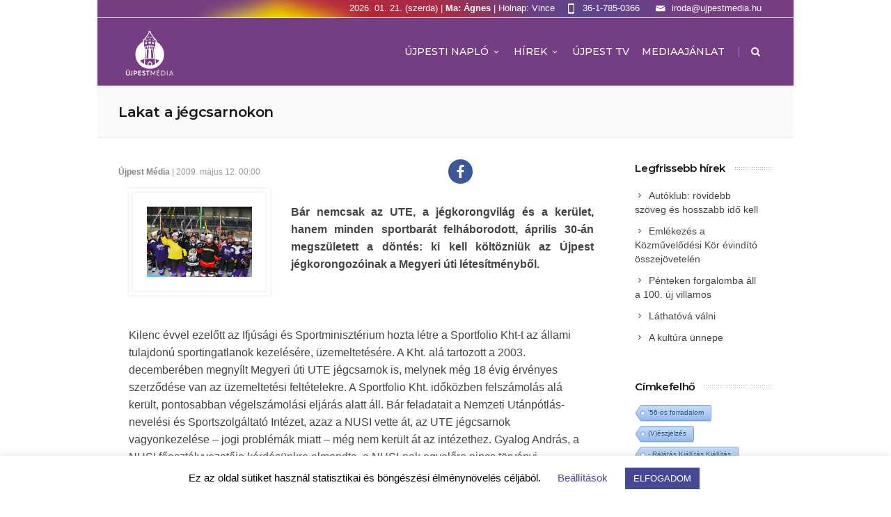

--- FILE ---
content_type: text/html; charset=UTF-8
request_url: https://ujpestmedia.hu/lakat-a-jegcsarnokon/
body_size: 19660
content:
<!DOCTYPE html>
<!--[if IE 7]>
<html class="ie ie7" lang="hu">
<![endif]-->
<!--[if IE 8]>
<html class="ie ie8" lang="hu">
<![endif]-->
<!--[if !(IE 7) | !(IE 8)  ]><!-->
<html lang="hu">
<!--<![endif]-->
<head>
	<!-- Global site tag (gtag.js) - Google Analytics -->
<script async src="https://www.googletagmanager.com/gtag/js?id=UA-55437532-51"></script>
<script>
  window.dataLayer = window.dataLayer || [];
  function gtag(){dataLayer.push(arguments);}
  gtag('js', new Date());

  gtag('config', 'UA-55437532-51');
</script>


	<!-- Basic Page Needs
  ================================================== -->
	<meta charset="UTF-8">

	<!-- Mobile Specific Metas
	================================================== -->
			<meta name="viewport" content="width=device-width, initial-scale=1, maximum-scale=1">
		
	
			<link rel="icon" type="image/x-icon" href="https://ujpestmedia.hu/wp-content/uploads/2019/12/ujpestmedia_logo-16.png">	
		

	<title>Lakat a jégcsarnokon &#8211; Újpest Media</title>

			<style>
			.fuse_social_icons_links {
			    display: block;
			}
			.facebook-awesome-social::before {
			    content: "\f09a" !important;
			}
			
			.awesome-social-img img {
			    position: absolute;
			    top: 50%;
			    left: 50%;
			    transform: translate(-50%,-50%);
			}

			.awesome-social-img {
			    position: relative;
			}			
			.icon_wrapper .awesome-social {
			    font-family: 'FontAwesome' !important;
			}
			#icon_wrapper .fuse_social_icons_links .awesome-social {
			    font-family: "FontAwesome" !important;
			    ext-rendering: auto !important;
			    -webkit-font-smoothing: antialiased !important;
			    -moz-osx-font-smoothing: grayscale !important;
			}
									
			
			#icon_wrapper{
				position: fixed;
				top: 50%;
				left: 0px;
				z-index: 99999;
			}
			
			.awesome-social

			{

            margin-top:2px;

			color: #fff !important;

			text-align: center !important;

			display: block;

			
			line-height: 51px !important;

			width: 48px !important;

			height: 48px !important;

			font-size: 28px !important;

			


			}

			
			.fuse_social_icons_links

			{

			outline:0 !important;



			}

			.fuse_social_icons_links:hover{

			text-decoration:none !important;

			}

			
			.fb-awesome-social

			{

			background: #3b5998;
			border-color: #3b5998;
			
			}
			.facebook-awesome-social

			{

			background: #3b5998;
			border-color: #3b5998;
						}


			.tw-awesome-social

			{

			background:#00aced;
			border-color: #00aced;
			
			}
			.twitter-awesome-social

			{

			background:#00aced;
			border-color: #00aced;
			
			}
			.rss-awesome-social

			{

			background:#FA9B39;
			border-color: #FA9B39;
			
			}

			.linkedin-awesome-social

			{

			background:#007bb6;
			border-color: #007bb6;
						}

			.youtube-awesome-social

			{

			background:#bb0000;
			border-color: #bb0000;
						}

			.flickr-awesome-social

			{

			background: #ff0084;
			border-color: #ff0084;
						}

			.pinterest-awesome-social

			{

			background:#cb2027;
			border-color: #cb2027;
						}

			.stumbleupon-awesome-social

			{

			background:#f74425 ;
			border-color: #f74425;
						}

			.google-plus-awesome-social

			{

			background:#f74425 ;
			border-color: #f74425;
						}

			.instagram-awesome-social

			{

			    background: -moz-linear-gradient(45deg, #f09433 0%, #e6683c 25%, #dc2743 50%, #cc2366 75%, #bc1888 100%);
			    background: -webkit-linear-gradient(45deg, #f09433 0%,#e6683c 25%,#dc2743 50%,#cc2366 75%,#bc1888 100%);
			    background: linear-gradient(45deg, #f09433 0%,#e6683c 25%,#dc2743 50%,#cc2366 75%,#bc1888 100%);
			    filter: progid:DXImageTransform.Microsoft.gradient( startColorstr='#f09433', endColorstr='#bc1888',GradientType=1 );
			    border-color: #f09433;
					    

			}

			.tumblr-awesome-social

			{

			background: #32506d ;
			border-color: #32506d;
						}

			.vine-awesome-social

			{

			background: #00bf8f ;
			border-color: #00bf8f;
						}

            .vk-awesome-social {



            background: #45668e ;
            border-color: #45668e;
            
            }

            .soundcloud-awesome-social

                {

            background: #ff3300 ;
            border-color: #ff3300;
            
                }

                .reddit-awesome-social{



            background: #ff4500 ;
            border-color: #ff4500;

                            }

                .stack-awesome-social{



            background: #fe7a15 ;
            border-color: #fe7a15;
            
                }

                .behance-awesome-social{

            background: #1769ff ;
            border-color: #1769ff;
            
                }

                .github-awesome-social{

            background: #999999 ;
            border-color: #999999;
            


                }

                .envelope-awesome-social{

                  background: #ccc ;
 				  border-color: #ccc;                 
 				                  }

/*  Mobile */






/* Custom Background */


             




			</style>

<style type="text/css">			.heateorSssInstagramBackground{background:radial-gradient(circle at 30% 107%,#fdf497 0,#fdf497 5%,#fd5949 45%,#d6249f 60%,#285aeb 90%)}
											.heateor_sss_horizontal_sharing .heateorSssSharing,.heateor_sss_standard_follow_icons_container .heateorSssSharing{
							color: #fff;
						border-width: 0px;
			border-style: solid;
			border-color: transparent;
		}
				.heateor_sss_horizontal_sharing .heateorSssTCBackground{
			color:#666;
		}
				.heateor_sss_horizontal_sharing .heateorSssSharing:hover,.heateor_sss_standard_follow_icons_container .heateorSssSharing:hover{
						border-color: transparent;
		}
		.heateor_sss_vertical_sharing .heateorSssSharing,.heateor_sss_floating_follow_icons_container .heateorSssSharing{
							color: #fff;
						border-width: 0px;
			border-style: solid;
			border-color: transparent;
		}
				.heateor_sss_vertical_sharing .heateorSssTCBackground{
			color:#666;
		}
				.heateor_sss_vertical_sharing .heateorSssSharing:hover,.heateor_sss_floating_follow_icons_container .heateorSssSharing:hover{
						border-color: transparent;
		}
		
						div.heateor_sss_horizontal_sharing .heateor_sss_square_count{display: block}
				@media screen and (max-width:783px) {.heateor_sss_vertical_sharing{display:none!important}}@media screen and (max-width:783px) {.heateor_sss_floating_follow_icons_container{display:none!important}}</style><meta name='robots' content='max-image-preview:large' />
<link rel='dns-prefetch' href='//fonts.googleapis.com' />
<link rel='dns-prefetch' href='//use.fontawesome.com' />
<link rel="alternate" type="application/rss+xml" title="Újpest Media &raquo; hírcsatorna" href="https://ujpestmedia.hu/feed/" />
<script type="text/javascript">
window._wpemojiSettings = {"baseUrl":"https:\/\/s.w.org\/images\/core\/emoji\/14.0.0\/72x72\/","ext":".png","svgUrl":"https:\/\/s.w.org\/images\/core\/emoji\/14.0.0\/svg\/","svgExt":".svg","source":{"concatemoji":"https:\/\/ujpestmedia.hu\/wp-includes\/js\/wp-emoji-release.min.js?ver=6.3.7"}};
/*! This file is auto-generated */
!function(i,n){var o,s,e;function c(e){try{var t={supportTests:e,timestamp:(new Date).valueOf()};sessionStorage.setItem(o,JSON.stringify(t))}catch(e){}}function p(e,t,n){e.clearRect(0,0,e.canvas.width,e.canvas.height),e.fillText(t,0,0);var t=new Uint32Array(e.getImageData(0,0,e.canvas.width,e.canvas.height).data),r=(e.clearRect(0,0,e.canvas.width,e.canvas.height),e.fillText(n,0,0),new Uint32Array(e.getImageData(0,0,e.canvas.width,e.canvas.height).data));return t.every(function(e,t){return e===r[t]})}function u(e,t,n){switch(t){case"flag":return n(e,"\ud83c\udff3\ufe0f\u200d\u26a7\ufe0f","\ud83c\udff3\ufe0f\u200b\u26a7\ufe0f")?!1:!n(e,"\ud83c\uddfa\ud83c\uddf3","\ud83c\uddfa\u200b\ud83c\uddf3")&&!n(e,"\ud83c\udff4\udb40\udc67\udb40\udc62\udb40\udc65\udb40\udc6e\udb40\udc67\udb40\udc7f","\ud83c\udff4\u200b\udb40\udc67\u200b\udb40\udc62\u200b\udb40\udc65\u200b\udb40\udc6e\u200b\udb40\udc67\u200b\udb40\udc7f");case"emoji":return!n(e,"\ud83e\udef1\ud83c\udffb\u200d\ud83e\udef2\ud83c\udfff","\ud83e\udef1\ud83c\udffb\u200b\ud83e\udef2\ud83c\udfff")}return!1}function f(e,t,n){var r="undefined"!=typeof WorkerGlobalScope&&self instanceof WorkerGlobalScope?new OffscreenCanvas(300,150):i.createElement("canvas"),a=r.getContext("2d",{willReadFrequently:!0}),o=(a.textBaseline="top",a.font="600 32px Arial",{});return e.forEach(function(e){o[e]=t(a,e,n)}),o}function t(e){var t=i.createElement("script");t.src=e,t.defer=!0,i.head.appendChild(t)}"undefined"!=typeof Promise&&(o="wpEmojiSettingsSupports",s=["flag","emoji"],n.supports={everything:!0,everythingExceptFlag:!0},e=new Promise(function(e){i.addEventListener("DOMContentLoaded",e,{once:!0})}),new Promise(function(t){var n=function(){try{var e=JSON.parse(sessionStorage.getItem(o));if("object"==typeof e&&"number"==typeof e.timestamp&&(new Date).valueOf()<e.timestamp+604800&&"object"==typeof e.supportTests)return e.supportTests}catch(e){}return null}();if(!n){if("undefined"!=typeof Worker&&"undefined"!=typeof OffscreenCanvas&&"undefined"!=typeof URL&&URL.createObjectURL&&"undefined"!=typeof Blob)try{var e="postMessage("+f.toString()+"("+[JSON.stringify(s),u.toString(),p.toString()].join(",")+"));",r=new Blob([e],{type:"text/javascript"}),a=new Worker(URL.createObjectURL(r),{name:"wpTestEmojiSupports"});return void(a.onmessage=function(e){c(n=e.data),a.terminate(),t(n)})}catch(e){}c(n=f(s,u,p))}t(n)}).then(function(e){for(var t in e)n.supports[t]=e[t],n.supports.everything=n.supports.everything&&n.supports[t],"flag"!==t&&(n.supports.everythingExceptFlag=n.supports.everythingExceptFlag&&n.supports[t]);n.supports.everythingExceptFlag=n.supports.everythingExceptFlag&&!n.supports.flag,n.DOMReady=!1,n.readyCallback=function(){n.DOMReady=!0}}).then(function(){return e}).then(function(){var e;n.supports.everything||(n.readyCallback(),(e=n.source||{}).concatemoji?t(e.concatemoji):e.wpemoji&&e.twemoji&&(t(e.twemoji),t(e.wpemoji)))}))}((window,document),window._wpemojiSettings);
</script>
<style type="text/css">
img.wp-smiley,
img.emoji {
	display: inline !important;
	border: none !important;
	box-shadow: none !important;
	height: 1em !important;
	width: 1em !important;
	margin: 0 0.07em !important;
	vertical-align: -0.1em !important;
	background: none !important;
	padding: 0 !important;
}
</style>
	<link rel='stylesheet' id='wp-block-library-css' href='https://ujpestmedia.hu/wp-includes/css/dist/block-library/style.min.css?ver=6.3.7' type='text/css' media='all' />
<style id='classic-theme-styles-inline-css' type='text/css'>
/*! This file is auto-generated */
.wp-block-button__link{color:#fff;background-color:#32373c;border-radius:9999px;box-shadow:none;text-decoration:none;padding:calc(.667em + 2px) calc(1.333em + 2px);font-size:1.125em}.wp-block-file__button{background:#32373c;color:#fff;text-decoration:none}
</style>
<style id='global-styles-inline-css' type='text/css'>
body{--wp--preset--color--black: #000000;--wp--preset--color--cyan-bluish-gray: #abb8c3;--wp--preset--color--white: #ffffff;--wp--preset--color--pale-pink: #f78da7;--wp--preset--color--vivid-red: #cf2e2e;--wp--preset--color--luminous-vivid-orange: #ff6900;--wp--preset--color--luminous-vivid-amber: #fcb900;--wp--preset--color--light-green-cyan: #7bdcb5;--wp--preset--color--vivid-green-cyan: #00d084;--wp--preset--color--pale-cyan-blue: #8ed1fc;--wp--preset--color--vivid-cyan-blue: #0693e3;--wp--preset--color--vivid-purple: #9b51e0;--wp--preset--gradient--vivid-cyan-blue-to-vivid-purple: linear-gradient(135deg,rgba(6,147,227,1) 0%,rgb(155,81,224) 100%);--wp--preset--gradient--light-green-cyan-to-vivid-green-cyan: linear-gradient(135deg,rgb(122,220,180) 0%,rgb(0,208,130) 100%);--wp--preset--gradient--luminous-vivid-amber-to-luminous-vivid-orange: linear-gradient(135deg,rgba(252,185,0,1) 0%,rgba(255,105,0,1) 100%);--wp--preset--gradient--luminous-vivid-orange-to-vivid-red: linear-gradient(135deg,rgba(255,105,0,1) 0%,rgb(207,46,46) 100%);--wp--preset--gradient--very-light-gray-to-cyan-bluish-gray: linear-gradient(135deg,rgb(238,238,238) 0%,rgb(169,184,195) 100%);--wp--preset--gradient--cool-to-warm-spectrum: linear-gradient(135deg,rgb(74,234,220) 0%,rgb(151,120,209) 20%,rgb(207,42,186) 40%,rgb(238,44,130) 60%,rgb(251,105,98) 80%,rgb(254,248,76) 100%);--wp--preset--gradient--blush-light-purple: linear-gradient(135deg,rgb(255,206,236) 0%,rgb(152,150,240) 100%);--wp--preset--gradient--blush-bordeaux: linear-gradient(135deg,rgb(254,205,165) 0%,rgb(254,45,45) 50%,rgb(107,0,62) 100%);--wp--preset--gradient--luminous-dusk: linear-gradient(135deg,rgb(255,203,112) 0%,rgb(199,81,192) 50%,rgb(65,88,208) 100%);--wp--preset--gradient--pale-ocean: linear-gradient(135deg,rgb(255,245,203) 0%,rgb(182,227,212) 50%,rgb(51,167,181) 100%);--wp--preset--gradient--electric-grass: linear-gradient(135deg,rgb(202,248,128) 0%,rgb(113,206,126) 100%);--wp--preset--gradient--midnight: linear-gradient(135deg,rgb(2,3,129) 0%,rgb(40,116,252) 100%);--wp--preset--font-size--small: 13px;--wp--preset--font-size--medium: 20px;--wp--preset--font-size--large: 36px;--wp--preset--font-size--x-large: 42px;--wp--preset--spacing--20: 0.44rem;--wp--preset--spacing--30: 0.67rem;--wp--preset--spacing--40: 1rem;--wp--preset--spacing--50: 1.5rem;--wp--preset--spacing--60: 2.25rem;--wp--preset--spacing--70: 3.38rem;--wp--preset--spacing--80: 5.06rem;--wp--preset--shadow--natural: 6px 6px 9px rgba(0, 0, 0, 0.2);--wp--preset--shadow--deep: 12px 12px 50px rgba(0, 0, 0, 0.4);--wp--preset--shadow--sharp: 6px 6px 0px rgba(0, 0, 0, 0.2);--wp--preset--shadow--outlined: 6px 6px 0px -3px rgba(255, 255, 255, 1), 6px 6px rgba(0, 0, 0, 1);--wp--preset--shadow--crisp: 6px 6px 0px rgba(0, 0, 0, 1);}:where(.is-layout-flex){gap: 0.5em;}:where(.is-layout-grid){gap: 0.5em;}body .is-layout-flow > .alignleft{float: left;margin-inline-start: 0;margin-inline-end: 2em;}body .is-layout-flow > .alignright{float: right;margin-inline-start: 2em;margin-inline-end: 0;}body .is-layout-flow > .aligncenter{margin-left: auto !important;margin-right: auto !important;}body .is-layout-constrained > .alignleft{float: left;margin-inline-start: 0;margin-inline-end: 2em;}body .is-layout-constrained > .alignright{float: right;margin-inline-start: 2em;margin-inline-end: 0;}body .is-layout-constrained > .aligncenter{margin-left: auto !important;margin-right: auto !important;}body .is-layout-constrained > :where(:not(.alignleft):not(.alignright):not(.alignfull)){max-width: var(--wp--style--global--content-size);margin-left: auto !important;margin-right: auto !important;}body .is-layout-constrained > .alignwide{max-width: var(--wp--style--global--wide-size);}body .is-layout-flex{display: flex;}body .is-layout-flex{flex-wrap: wrap;align-items: center;}body .is-layout-flex > *{margin: 0;}body .is-layout-grid{display: grid;}body .is-layout-grid > *{margin: 0;}:where(.wp-block-columns.is-layout-flex){gap: 2em;}:where(.wp-block-columns.is-layout-grid){gap: 2em;}:where(.wp-block-post-template.is-layout-flex){gap: 1.25em;}:where(.wp-block-post-template.is-layout-grid){gap: 1.25em;}.has-black-color{color: var(--wp--preset--color--black) !important;}.has-cyan-bluish-gray-color{color: var(--wp--preset--color--cyan-bluish-gray) !important;}.has-white-color{color: var(--wp--preset--color--white) !important;}.has-pale-pink-color{color: var(--wp--preset--color--pale-pink) !important;}.has-vivid-red-color{color: var(--wp--preset--color--vivid-red) !important;}.has-luminous-vivid-orange-color{color: var(--wp--preset--color--luminous-vivid-orange) !important;}.has-luminous-vivid-amber-color{color: var(--wp--preset--color--luminous-vivid-amber) !important;}.has-light-green-cyan-color{color: var(--wp--preset--color--light-green-cyan) !important;}.has-vivid-green-cyan-color{color: var(--wp--preset--color--vivid-green-cyan) !important;}.has-pale-cyan-blue-color{color: var(--wp--preset--color--pale-cyan-blue) !important;}.has-vivid-cyan-blue-color{color: var(--wp--preset--color--vivid-cyan-blue) !important;}.has-vivid-purple-color{color: var(--wp--preset--color--vivid-purple) !important;}.has-black-background-color{background-color: var(--wp--preset--color--black) !important;}.has-cyan-bluish-gray-background-color{background-color: var(--wp--preset--color--cyan-bluish-gray) !important;}.has-white-background-color{background-color: var(--wp--preset--color--white) !important;}.has-pale-pink-background-color{background-color: var(--wp--preset--color--pale-pink) !important;}.has-vivid-red-background-color{background-color: var(--wp--preset--color--vivid-red) !important;}.has-luminous-vivid-orange-background-color{background-color: var(--wp--preset--color--luminous-vivid-orange) !important;}.has-luminous-vivid-amber-background-color{background-color: var(--wp--preset--color--luminous-vivid-amber) !important;}.has-light-green-cyan-background-color{background-color: var(--wp--preset--color--light-green-cyan) !important;}.has-vivid-green-cyan-background-color{background-color: var(--wp--preset--color--vivid-green-cyan) !important;}.has-pale-cyan-blue-background-color{background-color: var(--wp--preset--color--pale-cyan-blue) !important;}.has-vivid-cyan-blue-background-color{background-color: var(--wp--preset--color--vivid-cyan-blue) !important;}.has-vivid-purple-background-color{background-color: var(--wp--preset--color--vivid-purple) !important;}.has-black-border-color{border-color: var(--wp--preset--color--black) !important;}.has-cyan-bluish-gray-border-color{border-color: var(--wp--preset--color--cyan-bluish-gray) !important;}.has-white-border-color{border-color: var(--wp--preset--color--white) !important;}.has-pale-pink-border-color{border-color: var(--wp--preset--color--pale-pink) !important;}.has-vivid-red-border-color{border-color: var(--wp--preset--color--vivid-red) !important;}.has-luminous-vivid-orange-border-color{border-color: var(--wp--preset--color--luminous-vivid-orange) !important;}.has-luminous-vivid-amber-border-color{border-color: var(--wp--preset--color--luminous-vivid-amber) !important;}.has-light-green-cyan-border-color{border-color: var(--wp--preset--color--light-green-cyan) !important;}.has-vivid-green-cyan-border-color{border-color: var(--wp--preset--color--vivid-green-cyan) !important;}.has-pale-cyan-blue-border-color{border-color: var(--wp--preset--color--pale-cyan-blue) !important;}.has-vivid-cyan-blue-border-color{border-color: var(--wp--preset--color--vivid-cyan-blue) !important;}.has-vivid-purple-border-color{border-color: var(--wp--preset--color--vivid-purple) !important;}.has-vivid-cyan-blue-to-vivid-purple-gradient-background{background: var(--wp--preset--gradient--vivid-cyan-blue-to-vivid-purple) !important;}.has-light-green-cyan-to-vivid-green-cyan-gradient-background{background: var(--wp--preset--gradient--light-green-cyan-to-vivid-green-cyan) !important;}.has-luminous-vivid-amber-to-luminous-vivid-orange-gradient-background{background: var(--wp--preset--gradient--luminous-vivid-amber-to-luminous-vivid-orange) !important;}.has-luminous-vivid-orange-to-vivid-red-gradient-background{background: var(--wp--preset--gradient--luminous-vivid-orange-to-vivid-red) !important;}.has-very-light-gray-to-cyan-bluish-gray-gradient-background{background: var(--wp--preset--gradient--very-light-gray-to-cyan-bluish-gray) !important;}.has-cool-to-warm-spectrum-gradient-background{background: var(--wp--preset--gradient--cool-to-warm-spectrum) !important;}.has-blush-light-purple-gradient-background{background: var(--wp--preset--gradient--blush-light-purple) !important;}.has-blush-bordeaux-gradient-background{background: var(--wp--preset--gradient--blush-bordeaux) !important;}.has-luminous-dusk-gradient-background{background: var(--wp--preset--gradient--luminous-dusk) !important;}.has-pale-ocean-gradient-background{background: var(--wp--preset--gradient--pale-ocean) !important;}.has-electric-grass-gradient-background{background: var(--wp--preset--gradient--electric-grass) !important;}.has-midnight-gradient-background{background: var(--wp--preset--gradient--midnight) !important;}.has-small-font-size{font-size: var(--wp--preset--font-size--small) !important;}.has-medium-font-size{font-size: var(--wp--preset--font-size--medium) !important;}.has-large-font-size{font-size: var(--wp--preset--font-size--large) !important;}.has-x-large-font-size{font-size: var(--wp--preset--font-size--x-large) !important;}
.wp-block-navigation a:where(:not(.wp-element-button)){color: inherit;}
:where(.wp-block-post-template.is-layout-flex){gap: 1.25em;}:where(.wp-block-post-template.is-layout-grid){gap: 1.25em;}
:where(.wp-block-columns.is-layout-flex){gap: 2em;}:where(.wp-block-columns.is-layout-grid){gap: 2em;}
.wp-block-pullquote{font-size: 1.5em;line-height: 1.6;}
</style>
<link rel='stylesheet' id='cookie-law-info-css' href='https://ujpestmedia.hu/wp-content/plugins/cookie-law-info/legacy/public/css/cookie-law-info-public.css?ver=3.3.1' type='text/css' media='all' />
<link rel='stylesheet' id='cookie-law-info-gdpr-css' href='https://ujpestmedia.hu/wp-content/plugins/cookie-law-info/legacy/public/css/cookie-law-info-gdpr.css?ver=3.3.1' type='text/css' media='all' />
<link rel='stylesheet' id='cool-tag-cloud-css' href='https://ujpestmedia.hu/wp-content/plugins/cool-tag-cloud/inc/cool-tag-cloud.css?ver=2.25' type='text/css' media='all' />
<link rel='stylesheet' id='fontawesome-css' href='https://ujpestmedia.hu/wp-content/plugins/fuse-social-floating-sidebar/inc/font-awesome/css/font-awesome.min.css?ver=6.3.7' type='text/css' media='all' />
<link rel='stylesheet' id='sm-style-css' href='https://ujpestmedia.hu/wp-content/plugins/wp-show-more/wpsm-style.css?ver=6.3.7' type='text/css' media='all' />
<link rel='stylesheet' id='boc-main-styles-css' href='https://ujpestmedia.hu/wp-content/themes/fortuna/style.css?ver=6.3.7' type='text/css' media='all' />
<link rel='stylesheet' id='boc-child-styles-css' href='https://ujpestmedia.hu/wp-content/themes/fortuna-child/style.css?ver=1.10' type='text/css' media='all' />
<link rel='stylesheet' id='boc-grid-css' href='https://ujpestmedia.hu/wp-content/themes/fortuna/stylesheets/grid.css?ver=6.3.7' type='text/css' media='all' />
<link rel='stylesheet' id='boc-icon-css' href='https://ujpestmedia.hu/wp-content/themes/fortuna/stylesheets/icons.css?ver=6.3.7' type='text/css' media='all' />
<link rel='stylesheet' id='js_composer_front-css' href='https://ujpestmedia.hu/wp-content/plugins/js_composer/assets/css/js_composer.min.css?ver=6.0.5' type='text/css' media='all' />
<link rel='stylesheet' id='boc-animation-styles-css' href='https://ujpestmedia.hu/wp-content/themes/fortuna/stylesheets/animations.css?ver=6.3.7' type='text/css' media='all' />
<style id='boc-animation-styles-inline-css' type='text/css'>

				body, .body_font, .body_font h1, .body_font h2, .body_font h3, .body_font h4, .body_font h5 {
					font-family: '', Arial, Helvetica, sans-serif;
				}

				.button, a.button, button, input[type='submit'], input[type='reset'], input[type='button'] {
					text-transform: uppercase;
				}

				.main_menu_underline_effect #menu > ul > li > a:after{ background-color: #813887; }

				.custom_menu_1 #menu > ul > li div { border-top: 2px solid #813887; }

				.custom_menu_2 #menu > ul > li div { border-top: 2px solid #813887; }

				.custom_menu_3 #menu > ul > li div { border-top: 2px solid #813887;}
				.custom_menu_3 #menu > ul > li ul > li > a:hover { background-color: #813887;}

				.custom_menu_4 #menu > ul > li div { border-top: 2px solid #813887;}			
				.custom_menu_4 #menu > ul > li ul > li > a:hover { background-color: #813887;}
				
				.custom_menu_5 #menu > ul > li ul > li > a:hover { background-color: #813887;}
				.custom_menu_5 #menu > ul > li:hover > a { border-top: 2px solid #813887;}

				.custom_menu_6 #menu > ul > li ul > li > a:hover { background-color: #813887;}
				.custom_menu_6 #menu > ul > li:not(.boc_nav_button):hover > a { border-top: 2px solid #813887;}
				
				a:hover, a:focus,
				.post_content a:not(.button), 
				.post_content a:not(.button):visited,
				.post_content .wpb_widgetised_column a:not(.button):hover {	color: #813887; }
				
				.post_content .wpb_widgetised_column .side_bar_menu a:not(.button):hover { color: #333; }
				
				.boc_preloader_icon:before { border-color: #813887 rgba(0,0,0,0) rgba(0,0,0,0); }
				
				.dark_links a:hover, .white_links a:hover, .dark_links a:hover h2, .dark_links a:hover h3 { color: #813887 !important; }
				
				.side_icon_box h3 a:hover, 
				.post_content .team_block h4 a:hover,
				.team_block .team_icons a:hover{ color:#813887; }

				.button:hover,a:hover.button,button:hover,input[type="submit"]:hover,input[type="reset"]:hover,	input[type="button"]:hover, .btn_theme_color, a.btn_theme_color { color: #fff; background-color:#813887;}
				input.btn_theme_color, a.btn_theme_color, .btn_theme_color { color: #fff; background-color:#813887;}
				.btn_theme_color:hover, input.btn_theme_color:hover, a:hover.btn_theme_color { color: #fff; background-color: #444444;}
				
				input.btn_theme_color.btn_outline, a.btn_theme_color.btn_outline, .btn_theme_color.btn_outline {
					color: #813887 !important;
					border: 2px solid #813887;
				}
				input.btn_theme_color.btn_outline:hover, a.btn_theme_color.btn_outline:hover, .btn_theme_color.btn_outline:hover{
					background-color: #813887 !important;
				}
				
				#boc_searchform_close:hover { color:#813887;}
				
				.section_big_title h1 strong, h1 strong, h2 strong, h3 strong, h4 strong, h5 strong { color:#813887;}
				.top_icon_box h3 a:hover { color:#813887;}

				.htabs a.selected  { border-top: 2px solid #813887;}
				.resp-vtabs .resp-tabs-list li.resp-tab-active { border-left: 2px solid #813887;}
				.minimal_style.horizontal .resp-tabs-list li.resp-tab-active,
				.minimal_style.resp-vtabs .resp-tabs-list li.resp-tab-active { background: #813887;}
				
				#s:focus {	border: 1px solid #813887;}
				
				.breadcrumb a:hover{ color: #813887;}

				.tagcloud a:hover { background-color: #813887;}
				.month { background-color: #813887;}
				.small_month  { background-color: #813887;}

				.post_meta a:hover{ color: #813887;}
				
				.horizontal .resp-tabs-list li.resp-tab-active { border-top: 2px solid #813887;}
				.resp-vtabs li.resp-tab-active { border-left: 2px solid #813887; }

				#portfolio_filter { background-color: #813887;}
				#portfolio_filter ul li div:hover { background-color: #813887;}
				.portfolio_inline_filter ul li div:hover { background-color: #813887;}

				.counter-digit { color: #813887;}

				.tp-caption a:not(.button):hover { color: #813887;}

				.more-link1:before { color: #813887;}
				.more-link2:before { background: #813887;}

				.image_featured_text .pos { color: #813887;}

				.side_icon_box .icon_feat i.icon { color: #813887;}
				.side_icon_box .icon_feat.icon_solid { background-color: #813887; }
				
				.boc_list_item .li_icon i.icon { color: #813887;}
				.boc_list_item .li_icon.icon_solid { background: #813887; }

				.top_icon_box.type1 .icon_holder .icon_bgr { background-color: #813887; }
				.top_icon_box.type1:hover .icon_holder .icon_bgr { border: 2px solid #813887; }
				.top_icon_box.type1 .icon_holder .icon_bgr:after,
				.top_icon_box.type1:hover .icon_holder .icon_bgr:after { border: 2px solid #813887; }
				.top_icon_box.type1:hover .icon_holder i { color: #813887;}

				.top_icon_box.type2 .icon_holder .icon_bgr { background-color: #813887; }
				.top_icon_box.type2:hover .icon_holder .icon_bgr { background-color: #fff; }
				.top_icon_box.type2:hover .icon_holder i { color: #813887;}

				.top_icon_box.type3 .icon_holder .icon_bgr:after { border: 2px solid #813887; }
				.top_icon_box.type3:hover .icon_holder .icon_bgr { background-color: #813887; }
				.top_icon_box.type3:hover .icon_holder .icon_bgr:after { border: 2px solid #813887; }
				.top_icon_box.type3 .icon_holder i { color: #813887;}
				.top_icon_box.type3:hover .icon_holder i { color: #fff; }

				.top_icon_box.type4:hover .icon_holder .icon_bgr { border: 2px solid #813887; }
				.top_icon_box.type4:hover .icon_holder .icon_bgr:after { border: 3px solid #813887; }
				.top_icon_box.type4 .icon_holder i{ color: #813887; }
				.top_icon_box.type4:hover .icon_holder i { color:  #813887; }

				.top_icon_box.type5 .icon_holder i{ color: #813887; }
				.top_icon_box.type5:hover .icon_holder i { color: #813887; }

				a .pic_info.type11 .plus_overlay { border-bottom: 50px solid rgba(129,56, 135, 0.8); }
				a:hover .pic_info.type11 .plus_overlay { border-bottom: 1000px solid rgba(129,56, 135, 0.8);}
				
				a .pic_info.type12 .img_overlay_icon,
				a:hover .pic_info.type12 .img_overlay_icon { background: rgba(129,56, 135, 0.8);}
				
				h2.title strong {  color: #813887;}
				ul.theme_color_ul li:before { color: #813887; }

				.custom_slides.nav_design_1 .cs_nav_item.active .cs_nav_icon i.icon{ color: #813887;}
				.custom_slides.nav_style_1.nav_design_1 .cs_nav_item:hover .cs_nav_icon i.icon,
				.custom_slides.nav_style_1.nav_design_2 .cs_nav_item:hover .cs_nav_icon i.icon { color: #813887;}
				.custom_slides.nav_design_2 .cs_nav_item.active .cs_nav_icon { background: #813887;}
				.cs_nav_item.has_no_text:hover .cs_nav_icon i.icon { color: #813887;}
				.custom_slides.nav_style_2 .cs_txt { color: #813887;}
				
				.acc_control, .active_acc .acc_control,
				.acc_holder.with_bgr .active_acc .acc_control { background-color: #813887;}

				.text_box.left_border {	border-left: 3px solid #813887; }

				.owl-theme .owl-controls .owl-nav div { background: #813887;}
				.owl-theme .owl-dots .owl-dot.active span { background: #813887;}
				.img_slider.owl-theme .owl-controls .owl-nav div:not(.disabled):hover { background: #813887;}		

				.testimonial_style_big.owl-theme .owl-controls .owl-nav div:hover,
				.posts_carousel_holder.owl_side_arrows .owl-theme .owl-controls .owl-nav div:hover, 
				.img_carousel_holder.owl_side_arrows .owl-theme .owl-controls .owl-nav div:hover,
				.content_slides_arrowed.owl-theme .owl-controls .owl-nav div:hover,
				.portfolio_carousel_holder.owl_side_arrows .owl-theme .owl-controls .owl-nav div:hover	{ color: #813887;}
				
				.boc_text_slider_word, .boc_text_slider_word_start { background: #813887; }

				.post_item_block.boxed .pic { border-bottom: 3px solid #813887; }

				.team_block .team_desc { color: #813887;}

				.bar_graph span, .bar_graph.thin_style span { background-color: #813887; }

				.pagination .links a:hover{ background-color: #813887;}
				.hilite{ background: #813887;}
				.price_column.price_column_featured ul li.price_column_title{ background: #813887;}

				blockquote{ border-left: 3px solid #813887; }
				.text_box.left_border { border-left: 3px solid #813887; }

				.fortuna_table tr:hover td { background: rgba(129,56, 135, 0.08);}

				.header_cart ul.cart_list li a, .header_cart ul.product_list_widget li a { color: #813887;}
				.header_cart .cart-notification { background-color: #813887;}
				.header_cart .cart-notification:after { border-bottom-color: #813887;}
				
				.woocommerce .product_meta a { color: #813887;}
				
				.woocommerce a.button, .woocommerce button.button, .woocommerce input.button, .woocommerce #respond input#submit, .woocommerce #content input.button, .woocommerce-page a.button, .woocommerce-page button.button, .woocommerce-page input.button, .woocommerce-page #respond input#submit, .woocommerce-page #content input.button { background-color: #813887!important; }
				.header_cart .cart-wrap	{ background-color: #813887; }
				.header_cart .cart-wrap:before { border-color: transparent #813887 transparent; }
				.woocommerce .widget_price_filter .ui-slider .ui-slider-range, .woocommerce-page .widget_price_filter .ui-slider .ui-slider-range{ background-color: #813887 !important;}

				.woocommerce nav.woocommerce-pagination ul li a:hover, .woocommerce nav.woocommerce-pagination ul li a:focus, .woocommerce #content nav.woocommerce-pagination ul li a:hover, .woocommerce #content nav.woocommerce-pagination ul li a:focus, .woocommerce-page nav.woocommerce-pagination ul li a:hover, .woocommerce-page nav.woocommerce-pagination ul li a:focus, .woocommerce-page #content nav.woocommerce-pagination ul li a:hover, .woocommerce-page #content nav.woocommerce-pagination ul li a:focus{ background-color: #813887 !important;}
				
				.info h2{ background-color: #813887;}
				#footer a:hover { color: #813887;}
				
				
				
				a .pic_info.type1 .plus_overlay {	border-bottom: 50px solid rgba(129,56, 135, 0.8);}
				a:hover .pic_info.type1 .plus_overlay { border-bottom: 1000px solid rgba(129,56, 135, 0.8); }
				
				a .pic_info.type2 .plus_overlay { border-bottom: 50px solid rgba(129,56, 135, 0.75); }
				a:hover .pic_info.type2 .plus_overlay {	border-bottom: 860px solid rgba(129,56, 135, 0.8);}
				
				a .pic_info.type3  .img_overlay_icon {	background: rgba(129,56, 135, 0.8); }
				a:hover .pic_info.type3 .img_overlay_icon {	background: rgba(129,56, 135, 0.8);}
				
				a .pic_info.type4 .img_overlay_icon { border-bottom: 2px solid rgba(129,56, 135, 0.9);}
				
				a:hover .pic_info.type5 .info_overlay {	background: #813887;}
				
				.pic_info.type6 .info_overlay {	background: #813887;}
				a .pic_info.type6 .plus_overlay { border-bottom: 50px solid #813887; }
				
				.pic_info.type7 .info_overlay {	background: rgba(129,56, 135, 0.85);}				

				@media only screen and (max-width: 768px) {
					.cs_nav .cs_nav_item.active { background: #813887 !important;}
				}
			
			.breadcrumb {
				display: none;
			}

			#footer {
				position: relative;
			}


#logo img {  max-height: 70px; padding-top:10px;}

.type-post .post_content img {padding:20px;}

</style>
<link rel='stylesheet' id='boc-responsive-style-css' href='https://ujpestmedia.hu/wp-content/themes/fortuna/stylesheets/grid_responsive.css?ver=6.3.7' type='text/css' media='all' />
<link rel='stylesheet' id='boc-fonts-css' href='//fonts.googleapis.com/css?family=Lato%3A300%2C400%2C700%2C400italic%7CMontserrat%3A400%2C500%2C600%2C700&#038;ver=1.0.0' type='text/css' media='all' />
<link rel='stylesheet' id='rpt_front_style-css' href='https://ujpestmedia.hu/wp-content/plugins/related-posts-thumbnails/assets/css/front.css?ver=1.6.2' type='text/css' media='all' />
<link rel='stylesheet' id='heateor_sss_frontend_css-css' href='https://ujpestmedia.hu/wp-content/plugins/sassy-social-share/public/css/sassy-social-share-public.css?ver=3.3.8' type='text/css' media='all' />
<link rel='stylesheet' id='heateor_sss_sharing_default_svg-css' href='https://ujpestmedia.hu/wp-content/plugins/sassy-social-share/admin/css/sassy-social-share-svg.css?ver=3.3.8' type='text/css' media='all' />
<!--[if lt IE 9]>
<link rel='stylesheet' id='vc_lte_ie9-css' href='https://ujpestmedia.hu/wp-content/plugins/js_composer/assets/css/vc_lte_ie9.min.css?ver=6.0.5' type='text/css' media='screen' />
<![endif]-->
<link rel='stylesheet' id='font-awesome-official-css' href='https://use.fontawesome.com/releases/v5.12.0/css/all.css' type='text/css' media='all' integrity="sha384-REHJTs1r2ErKBuJB0fCK99gCYsVjwxHrSU0N7I1zl9vZbggVJXRMsv/sLlOAGb4M" crossorigin="anonymous" />
<link rel='stylesheet' id='font-awesome-css' href='https://ujpestmedia.hu/wp-content/plugins/js_composer/assets/lib/bower/font-awesome/css/font-awesome.min.css?ver=6.0.5' type='text/css' media='all' />
<link rel='stylesheet' id='popupaoc-public-style-css' href='https://ujpestmedia.hu/wp-content/plugins/popup-anything-on-click/assets/css/popupaoc-public.css?ver=2.8.8' type='text/css' media='all' />
<link rel='stylesheet' id='__EPYT__style-css' href='https://ujpestmedia.hu/wp-content/plugins/youtube-embed-plus-pro/styles/ytprefs.min.css?ver=14.2.1.2' type='text/css' media='all' />
<style id='__EPYT__style-inline-css' type='text/css'>

                .epyt-gallery-thumb {
                        width: 20%;
                }
                
</style>
<link rel='stylesheet' id='__disptype__-css' href='https://ujpestmedia.hu/wp-content/plugins/youtube-embed-plus-pro/scripts/lity.min.css?ver=14.2.1.2' type='text/css' media='all' />
<link rel='stylesheet' id='font-awesome-official-v4shim-css' href='https://use.fontawesome.com/releases/v5.12.0/css/v4-shims.css' type='text/css' media='all' integrity="sha384-AL44/7DEVqkvY9j8IjGLGZgFmHAjuHa+2RIWKxDliMNIfSs9g14/BRpYwHrWQgz6" crossorigin="anonymous" />
<style id='font-awesome-official-v4shim-inline-css' type='text/css'>
@font-face {
font-family: "FontAwesome";
font-display: block;
src: url("https://use.fontawesome.com/releases/v5.12.0/webfonts/fa-brands-400.eot"),
		url("https://use.fontawesome.com/releases/v5.12.0/webfonts/fa-brands-400.eot?#iefix") format("embedded-opentype"),
		url("https://use.fontawesome.com/releases/v5.12.0/webfonts/fa-brands-400.woff2") format("woff2"),
		url("https://use.fontawesome.com/releases/v5.12.0/webfonts/fa-brands-400.woff") format("woff"),
		url("https://use.fontawesome.com/releases/v5.12.0/webfonts/fa-brands-400.ttf") format("truetype"),
		url("https://use.fontawesome.com/releases/v5.12.0/webfonts/fa-brands-400.svg#fontawesome") format("svg");
}

@font-face {
font-family: "FontAwesome";
font-display: block;
src: url("https://use.fontawesome.com/releases/v5.12.0/webfonts/fa-solid-900.eot"),
		url("https://use.fontawesome.com/releases/v5.12.0/webfonts/fa-solid-900.eot?#iefix") format("embedded-opentype"),
		url("https://use.fontawesome.com/releases/v5.12.0/webfonts/fa-solid-900.woff2") format("woff2"),
		url("https://use.fontawesome.com/releases/v5.12.0/webfonts/fa-solid-900.woff") format("woff"),
		url("https://use.fontawesome.com/releases/v5.12.0/webfonts/fa-solid-900.ttf") format("truetype"),
		url("https://use.fontawesome.com/releases/v5.12.0/webfonts/fa-solid-900.svg#fontawesome") format("svg");
}

@font-face {
font-family: "FontAwesome";
font-display: block;
src: url("https://use.fontawesome.com/releases/v5.12.0/webfonts/fa-regular-400.eot"),
		url("https://use.fontawesome.com/releases/v5.12.0/webfonts/fa-regular-400.eot?#iefix") format("embedded-opentype"),
		url("https://use.fontawesome.com/releases/v5.12.0/webfonts/fa-regular-400.woff2") format("woff2"),
		url("https://use.fontawesome.com/releases/v5.12.0/webfonts/fa-regular-400.woff") format("woff"),
		url("https://use.fontawesome.com/releases/v5.12.0/webfonts/fa-regular-400.ttf") format("truetype"),
		url("https://use.fontawesome.com/releases/v5.12.0/webfonts/fa-regular-400.svg#fontawesome") format("svg");
unicode-range: U+F004-F005,U+F007,U+F017,U+F022,U+F024,U+F02E,U+F03E,U+F044,U+F057-F059,U+F06E,U+F070,U+F075,U+F07B-F07C,U+F080,U+F086,U+F089,U+F094,U+F09D,U+F0A0,U+F0A4-F0A7,U+F0C5,U+F0C7-F0C8,U+F0E0,U+F0EB,U+F0F3,U+F0F8,U+F0FE,U+F111,U+F118-F11A,U+F11C,U+F133,U+F144,U+F146,U+F14A,U+F14D-F14E,U+F150-F152,U+F15B-F15C,U+F164-F165,U+F185-F186,U+F191-F192,U+F1AD,U+F1C1-F1C9,U+F1CD,U+F1D8,U+F1E3,U+F1EA,U+F1F6,U+F1F9,U+F20A,U+F247-F249,U+F24D,U+F254-F25B,U+F25D,U+F267,U+F271-F274,U+F279,U+F28B,U+F28D,U+F2B5-F2B6,U+F2B9,U+F2BB,U+F2BD,U+F2C1-F2C2,U+F2D0,U+F2D2,U+F2DC,U+F2ED,U+F328,U+F358-F35B,U+F3A5,U+F3D1,U+F410,U+F4AD;
}
</style>
<script type='text/javascript' src='https://ujpestmedia.hu/wp-includes/js/jquery/jquery.min.js?ver=3.7.0' id='jquery-core-js'></script>
<script type='text/javascript' src='https://ujpestmedia.hu/wp-includes/js/jquery/jquery-migrate.min.js?ver=3.4.1' id='jquery-migrate-js'></script>
<script type='text/javascript' id='cookie-law-info-js-extra'>
/* <![CDATA[ */
var Cli_Data = {"nn_cookie_ids":[],"cookielist":[],"non_necessary_cookies":[],"ccpaEnabled":"","ccpaRegionBased":"","ccpaBarEnabled":"","strictlyEnabled":["necessary","obligatoire"],"ccpaType":"gdpr","js_blocking":"","custom_integration":"","triggerDomRefresh":"","secure_cookies":""};
var cli_cookiebar_settings = {"animate_speed_hide":"500","animate_speed_show":"500","background":"#FFF","border":"#b1a6a6c2","border_on":"","button_1_button_colour":"#474895","button_1_button_hover":"#393a77","button_1_link_colour":"#fff","button_1_as_button":"1","button_1_new_win":"","button_2_button_colour":"#333","button_2_button_hover":"#292929","button_2_link_colour":"#444","button_2_as_button":"","button_2_hidebar":"","button_3_button_colour":"#000","button_3_button_hover":"#000000","button_3_link_colour":"#fff","button_3_as_button":"1","button_3_new_win":"","button_4_button_colour":"#000","button_4_button_hover":"#000000","button_4_link_colour":"#474895","button_4_as_button":"","button_7_button_colour":"#61a229","button_7_button_hover":"#4e8221","button_7_link_colour":"#fff","button_7_as_button":"1","button_7_new_win":"","font_family":"inherit","header_fix":"","notify_animate_hide":"1","notify_animate_show":"","notify_div_id":"#cookie-law-info-bar","notify_position_horizontal":"right","notify_position_vertical":"bottom","scroll_close":"","scroll_close_reload":"","accept_close_reload":"","reject_close_reload":"","showagain_tab":"","showagain_background":"#fff","showagain_border":"#000","showagain_div_id":"#cookie-law-info-again","showagain_x_position":"100px","text":"#000","show_once_yn":"","show_once":"10000","logging_on":"","as_popup":"","popup_overlay":"1","bar_heading_text":"","cookie_bar_as":"banner","popup_showagain_position":"bottom-right","widget_position":"left"};
var log_object = {"ajax_url":"https:\/\/ujpestmedia.hu\/wp-admin\/admin-ajax.php"};
/* ]]> */
</script>
<script type='text/javascript' src='https://ujpestmedia.hu/wp-content/plugins/cookie-law-info/legacy/public/js/cookie-law-info-public.js?ver=3.3.1' id='cookie-law-info-js'></script>
<script type='text/javascript' id='fuse-social-script-js-extra'>
/* <![CDATA[ */
var fuse_social = {"ajax_url":"https:\/\/ujpestmedia.hu\/wp-admin\/admin-ajax.php"};
/* ]]> */
</script>
<script type='text/javascript' src='https://ujpestmedia.hu/wp-content/plugins/fuse-social-floating-sidebar/inc//js/fuse_script.js?ver=1522699819' id='fuse-social-script-js'></script>
<script type='text/javascript' src='https://ujpestmedia.hu/wp-content/themes/fortuna/js/libs.min.js?ver=6.3.7' id='fortuna.lib-js'></script>
<script type='text/javascript' id='fortuna.common-js-extra'>
/* <![CDATA[ */
var bocJSParams = {"boc_is_mobile_device":"","boc_theme_url":"https:\/\/ujpestmedia.hu\/wp-content\/themes\/fortuna","header_height":"92","sticky_header":"1","submenu_arrow_effect":"1","mm_bordered_columns":"1","transparent_header":"0","fixed_footer":"0","boc_submenu_animation_effect":"sub_fade_in"};
/* ]]> */
</script>
<script type='text/javascript' src='https://ujpestmedia.hu/wp-content/themes/fortuna/js/common.js?ver=6.3.7' id='fortuna.common-js'></script>
<script type='text/javascript' src='https://ujpestmedia.hu/wp-content/plugins/youtube-embed-plus-pro/scripts/lity.min.js?ver=14.2.1.2' id='__dispload__-js'></script>
<script type='text/javascript' id='__ytprefs__-js-extra'>
/* <![CDATA[ */
var _EPYT_ = {"ajaxurl":"https:\/\/ujpestmedia.hu\/wp-admin\/admin-ajax.php","security":"070392a1fe","gallery_scrolloffset":"20","eppathtoscripts":"https:\/\/ujpestmedia.hu\/wp-content\/plugins\/youtube-embed-plus-pro\/scripts\/","eppath":"https:\/\/ujpestmedia.hu\/wp-content\/plugins\/youtube-embed-plus-pro\/","epresponsiveselector":"[\"iframe.__youtube_prefs__\",\"iframe[src*='youtube.com']\",\"iframe[src*='youtube-nocookie.com']\",\"iframe[data-ep-src*='youtube.com']\",\"iframe[data-ep-src*='youtube-nocookie.com']\",\"iframe[data-ep-gallerysrc*='youtube.com']\"]","epdovol":"1","version":"14.2.1.2","evselector":"iframe.__youtube_prefs__[src], iframe[src*=\"youtube.com\/embed\/\"], iframe[src*=\"youtube-nocookie.com\/embed\/\"]","ajax_compat":"","maxres_facade":"eager","ytapi_load":"light","pause_others":"","stopMobileBuffer":"1","facade_mode":"","not_live_on_channel":"","not_live_showtime":"180","vi_active":"","vi_js_posttypes":[]};
/* ]]> */
</script>
<script type='text/javascript' src='https://ujpestmedia.hu/wp-content/plugins/youtube-embed-plus-pro/scripts/ytprefs.min.js?ver=14.2.1.2' id='__ytprefs__-js'></script>
<link rel="https://api.w.org/" href="https://ujpestmedia.hu/wp-json/" /><link rel="alternate" type="application/json" href="https://ujpestmedia.hu/wp-json/wp/v2/posts/22169" /><link rel="EditURI" type="application/rsd+xml" title="RSD" href="https://ujpestmedia.hu/xmlrpc.php?rsd" />
<meta name="generator" content="WordPress 6.3.7" />
<link rel="canonical" href="https://ujpestmedia.hu/lakat-a-jegcsarnokon/" />
<link rel='shortlink' href='https://ujpestmedia.hu/?p=22169' />
<link rel="alternate" type="application/json+oembed" href="https://ujpestmedia.hu/wp-json/oembed/1.0/embed?url=https%3A%2F%2Fujpestmedia.hu%2Flakat-a-jegcsarnokon%2F" />
<link rel="alternate" type="text/xml+oembed" href="https://ujpestmedia.hu/wp-json/oembed/1.0/embed?url=https%3A%2F%2Fujpestmedia.hu%2Flakat-a-jegcsarnokon%2F&#038;format=xml" />
<meta name="framework" content="Redux 4.1.29" /><script type='text/javascript'>
				jQuery(document).ready(function($) {
				var ult_smooth_speed = 250;
				var ult_smooth_step = 45;
				$('html').attr('data-ult_smooth_speed',ult_smooth_speed).attr('data-ult_smooth_step',ult_smooth_step);
				});
			</script><meta property="og:image" content="https://ujpestmedia.hu/wp-content/uploads/2019/12/440_hokicsapat.jpg" /><meta property="og:Canonical" content="https://ujpestmedia.hu/lakat-a-jegcsarnokon/" /><meta property="og:url" content="https://ujpestmedia.hu/lakat-a-jegcsarnokon/" />      <meta name="onesignal" content="wordpress-plugin"/>
            <script>

      window.OneSignal = window.OneSignal || [];

      OneSignal.push( function() {
        OneSignal.SERVICE_WORKER_UPDATER_PATH = "OneSignalSDKUpdaterWorker.js.php";
                      OneSignal.SERVICE_WORKER_PATH = "OneSignalSDKWorker.js.php";
                      OneSignal.SERVICE_WORKER_PARAM = { scope: "/" };
        OneSignal.setDefaultNotificationUrl("https://ujpestmedia.hu");
        var oneSignal_options = {};
        window._oneSignalInitOptions = oneSignal_options;

        oneSignal_options['wordpress'] = true;
oneSignal_options['appId'] = 'a3ac6a19-2be6-4077-b5f9-4e33970c6e7a';
oneSignal_options['allowLocalhostAsSecureOrigin'] = true;
oneSignal_options['welcomeNotification'] = { };
oneSignal_options['welcomeNotification']['title'] = "";
oneSignal_options['welcomeNotification']['message'] = "Sikeresen feliratkoztál";
oneSignal_options['path'] = "https://ujpestmedia.hu/wp-content/plugins/onesignal-free-web-push-notifications/sdk_files/";
oneSignal_options['safari_web_id'] = "web.onesignal.auto.378d36e2-d61e-4d1d-83ad-a561308305e8";
oneSignal_options['promptOptions'] = { };
oneSignal_options['promptOptions']['actionMessage'] = "Ha szeretné üzenetben megkapni híreinket, iratkozzon fel!";
oneSignal_options['promptOptions']['acceptButtonText'] = "ENGEDÉLYEZEM";
oneSignal_options['promptOptions']['cancelButtonText'] = "KÖSZÖNÖM, nem";
oneSignal_options['promptOptions']['autoAcceptTitle'] = "ENGEDÉLYEZEM";
oneSignal_options['notifyButton'] = { };
oneSignal_options['notifyButton']['enable'] = true;
oneSignal_options['notifyButton']['position'] = 'bottom-right';
oneSignal_options['notifyButton']['theme'] = 'default';
oneSignal_options['notifyButton']['size'] = 'small';
oneSignal_options['notifyButton']['showCredit'] = true;
oneSignal_options['notifyButton']['text'] = {};
oneSignal_options['notifyButton']['text']['tip.state.unsubscribed'] = 'Feliratkozás';
oneSignal_options['notifyButton']['text']['tip.state.subscribed'] = 'Feliratkozott!';
oneSignal_options['notifyButton']['text']['tip.state.blocked'] = 'Letiltotta az üzeneteket';
oneSignal_options['notifyButton']['text']['message.action.subscribed'] = 'Sikeresen feliratkozott!';
oneSignal_options['notifyButton']['text']['message.action.resubscribed'] = 'Feliratkozott!';
oneSignal_options['notifyButton']['text']['message.action.unsubscribed'] = 'Nem küldünk több üzenetet!';
oneSignal_options['notifyButton']['text']['dialog.main.title'] = 'Beállítások';
oneSignal_options['notifyButton']['text']['dialog.main.button.subscribe'] = 'FELIRATKOZÁS';
oneSignal_options['notifyButton']['text']['dialog.main.button.unsubscribe'] = 'LEIRATKOZÁS';
oneSignal_options['notifyButton']['text']['dialog.blocked.title'] = 'Tiltás feloldása';
oneSignal_options['notifyButton']['text']['dialog.blocked.message'] = 'Ezeket az instrukciók:';
oneSignal_options['notifyButton']['colors'] = {};
oneSignal_options['notifyButton']['colors']['circle.background'] = '#763d81';
                OneSignal.init(window._oneSignalInitOptions);
                OneSignal.showNativePrompt();      });

      function documentInitOneSignal() {
        var oneSignal_elements = document.getElementsByClassName("OneSignal-prompt");

        var oneSignalLinkClickHandler = function(event) { OneSignal.push(['registerForPushNotifications']); event.preventDefault(); };        for(var i = 0; i < oneSignal_elements.length; i++)
          oneSignal_elements[i].addEventListener('click', oneSignalLinkClickHandler, false);
      }

      if (document.readyState === 'complete') {
           documentInitOneSignal();
      }
      else {
           window.addEventListener("load", function(event){
               documentInitOneSignal();
          });
      }
    </script>
      <style>
      #related_posts_thumbnails li{
          border-right: 1px solid #dddddd;
          background-color: #ffffff      }
      #related_posts_thumbnails li:hover{
          background-color: ;
      }
      .relpost_content{
          font-size: 14px;
          color: #333333;
      }
      .relpost-block-single{
          background-color: #ffffff;
          border-right: 1px solid  #dddddd;
          border-left: 1px solid  #dddddd;
          margin-right: -1px;
      }
      .relpost-block-single:hover{
          background-color: ;
      }
      </style>

  <meta name="generator" content="Powered by WPBakery Page Builder - drag and drop page builder for WordPress."/>
<noscript><style> .wpb_animate_when_almost_visible { opacity: 1; }</style></noscript>	
	
</head>

<body class="post-template-default single single-post postid-22169 single-format-standard wpb-js-composer js-comp-ver-6.0.5 vc_responsive">
<div id="fb-root"></div>
<script async defer crossorigin="anonymous" src="https://connect.facebook.net/hu_HU/sdk.js#xfbml=1&version=v6.0&appId=211804095520236"></script>

	

	
	
  <!-- Page Wrapper::START -->
  <div id="wrapper" class="boxed_wrapper page_title_bgr responsive ">
  
	<!-- Header::START -->
		
	<header id= "header" 
			class= "has_subheader 
										sticky_header					hide_subheader_on_scroll">
		
		
				<!-- SubHeader -->
		<div class="full_header">
			<div id="subheader" class="container">	
				<div class="section">
						
								
						<div class="header_contacts right">
														2026. 01. 21. (szerda) |  <strong>Ma: Ágnes </strong>| Holnap: Vince   								<div class="header_contact_item"><span class="icon icon-mail2"></span> iroda@ujpestmedia.hu</div>
								
															<div class="header_contact_item"><span class="icon icon-mobile3"></span> 36-1-785-0366</div>
													</div>
						
										
					
					
				</div>	
			</div>	
		</div>
				
		
		<div class="rel_pos">
		
			<div class="container">
			
				<div class="section rel_pos ">
			
											
					<div id="logo">
											<div class='logo_img '>
								<a href="https://ujpestmedia.hu/" title="Újpest Media" rel="home">
									<img src="https://ujpestmedia.hu/wp-content/uploads/2019/12/ujpestmedia_logo-bw.png" alt="Újpest Media"/>
																	</a>
							</div>
								
					</div>

					<div id="mobile_menu_toggler">
					  <div id="m_nav_menu" class="m_nav">
						<div class="m_nav_ham button_closed" id="m_ham_1"></div>
						<div class="m_nav_ham button_closed" id="m_ham_2"></div>
						<div class="m_nav_ham button_closed" id="m_ham_3"></div>
					  </div>
					</div>

				
					<div class="custom_menu_4 main_menu_underline_effect">	
					<div id="menu" class="menu-menu-hu-container"><ul><li id="menu-item-35523" class="menu-item menu-item-type-post_type menu-item-object-page menu-item-has-children menu-item-35523"><a href="https://ujpestmedia.hu/ujpest-naplo-archivum/">Újpesti Napló<span></span></a>
<ul class="sub-menu">
	<li id="menu-item-35774" class="menu-item menu-item-type-post_type menu-item-object-page menu-item-35774"><a href="https://ujpestmedia.hu/ujpest-naplo-archivum/">Archívum</a></li>
	<li id="menu-item-37174" class="menu-item menu-item-type-post_type menu-item-object-page menu-item-37174"><a href="https://ujpestmedia.hu/ujpest-naplo-regisztracio/">Regisztráció</a></li>
</ul>
</li>
<li id="menu-item-34689" class="menu-item menu-item-type-custom menu-item-object-custom menu-item-has-children menu-item-34689"><a href="https://ujpestmedia.hu/osszes-hir/">Hírek<span></span></a>
<ul class="sub-menu">
	<li id="menu-item-36942" class="menu-item menu-item-type-post_type menu-item-object-page current_page_parent menu-item-36942"><a href="https://ujpestmedia.hu/osszes-hir/">Összes hír</a></li>
	<li id="menu-item-35782" class="menu-item menu-item-type-taxonomy menu-item-object-category menu-item-35782"><a href="https://ujpestmedia.hu/kategoriak/ujpest/">Újpest</a></li>
	<li id="menu-item-36939" class="menu-item menu-item-type-taxonomy menu-item-object-category menu-item-36939"><a href="https://ujpestmedia.hu/kategoriak/egeszsegugy/">Egészségügy</a></li>
	<li id="menu-item-34693" class="menu-item menu-item-type-taxonomy menu-item-object-category menu-item-34693"><a href="https://ujpestmedia.hu/kategoriak/kultura/">Kultúra</a></li>
	<li id="menu-item-34694" class="menu-item menu-item-type-taxonomy menu-item-object-category menu-item-34694"><a href="https://ujpestmedia.hu/kategoriak/sport/">Sport</a></li>
</ul>
</li>
<li id="menu-item-34696" class="menu-item menu-item-type-custom menu-item-object-custom menu-item-home menu-item-34696"><a href="https://ujpestmedia.hu/#home_uktv_videos">ÚJPEST TV</a></li>
<li id="menu-item-38888" class="menu-item menu-item-type-post_type menu-item-object-page menu-item-38888"><a href="https://ujpestmedia.hu/mediaajanlat/">MEDIAAJÁNLAT</a></li>
<li class="boc_search_border"><a href="#">|</a></li><li class="boc_search_toggle_li"><a href="#" class="header_search_icon icon icon-search3"></a></li></ul></div>					</div>
					
					

		
				</div>
				
				
			<div id="boc_searchform_in_header" class="">
				<div class="container">
					<form method="get" action="https://ujpestmedia.hu/" role="search" class="header_search_form"><input type="search" name="s" autocomplete="off" placeholder="Kérjük, adja meg a keresendő szót…" /></form>
					<span id="boc_searchform_close" class="icon icon-close"></span>
				</div>
			</div>				
			
			
			</div>
		</div>

	
			
		<div id="mobile_menu">
			<ul><li class="menu-item menu-item-type-post_type menu-item-object-page menu-item-has-children menu-item-35523"><a href="https://ujpestmedia.hu/ujpest-naplo-archivum/">Újpesti Napló<span></span></a>
<ul class="sub-menu">
	<li class="menu-item menu-item-type-post_type menu-item-object-page menu-item-35774"><a href="https://ujpestmedia.hu/ujpest-naplo-archivum/">Archívum</a></li>
	<li class="menu-item menu-item-type-post_type menu-item-object-page menu-item-37174"><a href="https://ujpestmedia.hu/ujpest-naplo-regisztracio/">Regisztráció</a></li>
</ul>
</li>
<li class="menu-item menu-item-type-custom menu-item-object-custom menu-item-has-children menu-item-34689"><a href="https://ujpestmedia.hu/osszes-hir/">Hírek<span></span></a>
<ul class="sub-menu">
	<li class="menu-item menu-item-type-post_type menu-item-object-page current_page_parent menu-item-36942"><a href="https://ujpestmedia.hu/osszes-hir/">Összes hír</a></li>
	<li class="menu-item menu-item-type-taxonomy menu-item-object-category menu-item-35782"><a href="https://ujpestmedia.hu/kategoriak/ujpest/">Újpest</a></li>
	<li class="menu-item menu-item-type-taxonomy menu-item-object-category menu-item-36939"><a href="https://ujpestmedia.hu/kategoriak/egeszsegugy/">Egészségügy</a></li>
	<li class="menu-item menu-item-type-taxonomy menu-item-object-category menu-item-34693"><a href="https://ujpestmedia.hu/kategoriak/kultura/">Kultúra</a></li>
	<li class="menu-item menu-item-type-taxonomy menu-item-object-category menu-item-34694"><a href="https://ujpestmedia.hu/kategoriak/sport/">Sport</a></li>
</ul>
</li>
<li class="menu-item menu-item-type-custom menu-item-object-custom menu-item-home menu-item-34696"><a href="https://ujpestmedia.hu/#home_uktv_videos">ÚJPEST TV</a></li>
<li class="menu-item menu-item-type-post_type menu-item-object-page menu-item-38888"><a href="https://ujpestmedia.hu/mediaajanlat/">MEDIAAJÁNLAT</a></li>
<li class="boc_search_border"><a href="#">|</a></li><li class="boc_search_toggle_li"><a href="#" class="header_search_icon icon icon-search3"></a></li></ul>		</div>
	
	</header>
		<!-- Header::END -->
	
	<!-- Page content::START -->
	<div class="content_body">
	
					<div class="full_container_page_title "  style='padding: 20px 0;'>	
					<div class="container">		
						<div class="section no_bm">
								<div class="breadcrumb breadcrumb_right"><a class="first_bc" href="https://ujpestmedia.hu/"><span>Kezdőlap</span></a><a href="https://ujpestmedia.hu/kategoriak/hirek/" title="Lakat a jégcsarnokon" ><span>Hírek</span></a> <a class="last_bc" href="https://ujpestmedia.hu/lakat-a-jegcsarnokon/" title="Lakat a jégcsarnokon"><span>Lakat a jégcsarnokon</span></a></div>								
								<div class="page_heading"><h1>
								Lakat a jégcsarnokon								</h1></div>	
						</div>
					</div>
				</div>
					
<!-- Post -->
<div class="post-22169 post type-post status-publish format-standard has-post-thumbnail hentry category-hirek" id="post-22169" >
	<div class="container">
		<div class="section">
			<div class='post_content col span_3_of_4'>
					
					
						
			
										<div class="section" vocab="http://schema.org/" typeof="NewsArticle">
						<meta property="datePublished" content="2009-05-12"/>
						<meta property="dateline" content=""/>

						<div property="publisher" typeof="Organization"><meta property="name" content="Újpest Média"/><div property="logo"  typeof="ImageObject">

      <meta property="url" content="https://ujpestmedia.hu/wp-content/uploads/2019/12/ujpestmedia_logo-1.png">

    </div>   </div>     
						 

						<meta property="mainEntityOfPage" href="https://ujpestmedia.hu/"/>
						<meta property="dateCreated" content="2009-05-12"/>
						<meta property="dateModified" content="2009-05-12"/>
						 		<meta property="author" content="Újpest Média"/>
															<meta property="image" content="https://ujpestmedia.hu/wp-content/uploads/2019/12/440_hokicsapat-150x150.jpg"/>
						<meta property="headline" content="Lakat a jégcsarnokon"/>

						
										
						<meta property="keywords" content=""/>
					</div>
						

				  <div class="section">
								
						
												<!--div class="pic">
								<a href="https://ujpestmedia.hu/wp-content/uploads/2019/12/440_hokicsapat.jpg" class="mfp_popup" title="Lakat a jégcsarnokon">
									<img src="https://ujpestmedia.hu/wp-content/uploads/2019/12/440_hokicsapat.jpg" alt=""/><div class="img_overlay"><span class="icon_zoom"></span></div>
								</a>
							</div-->

				
			
								
		
								
			
			
							
			
						<span class="post_meta">	
							<!--div class="avatar_place"><span style="float:left; display: block;"></span><span style="float:left;display: block;margin-top:25px;height:80px;"><a href="">Újpest Média</a> | </span></div-->
					  
					  
					  		<a href="https://ujpestmedia.hu/author/kalmika/">Újpest Média</a> | 2009. május 12. 00:00</p>
					
					</span>
						<div class="post_description">
					
												
				</div>
			<div class="post_content">
	
		<div class='heateorSssClear'></div><div style="float: right" class='heateor_sss_sharing_container heateor_sss_horizontal_sharing' heateor-sss-data-href='https://ujpestmedia.hu/lakat-a-jegcsarnokon/'><div class='heateor_sss_sharing_title' style="font-weight:bold" ></div><ul class="heateor_sss_sharing_ul"><li class="heateorSssSharingRound"><ss class="heateor_sss_square_count heateor_sss_facebook_count">&nbsp;</ss><i style="width:35px;height:35px;border-radius:999px;" alt="Facebook" Title="Facebook" class="heateorSssSharing heateorSssFacebookBackground" onclick='heateorSssPopup("https://www.facebook.com/sharer/sharer.php?u=https%3A%2F%2Fujpestmedia.hu%2Flakat-a-jegcsarnokon%2F")'><ss style="display:block;border-radius:999px;" class="heateorSssSharingSvg heateorSssFacebookSvg"></ss></i></li><li style="padding:7.35px 0 !important" class="heateor_sss_facebook_like"><ss class="heateor_sss_square_count">&nbsp;</ss><div class="fb-like" data-href="https://ujpestmedia.hu/lakat-a-jegcsarnokon/" data-layout="button_count" data-action="like" data-show-faces="false" data-share="false"></div></li><li style="padding:7.35px 0 !important" class="heateor_sss_facebook_share"><ss class="heateor_sss_square_count">&nbsp;</ss><div class="fb-share-button" data-href="https://ujpestmedia.hu/lakat-a-jegcsarnokon/" data-layout="button_count"></div></li></ul><div class="heateorSssClear"></div></div><div class='heateorSssClear'></div><div class="vc_row wpb_row vc_row-fluid vc_row-o-equal-height vc_row-o-content-middle vc_row-flex"><div class="wpb_column vc_column_container vc_col-sm-4"><div class="vc_column-inner"><div class="wpb_wrapper">
	<div  class="wpb_single_image wpb_content_element vc_align_center  wpb_animate_when_almost_visible wpb_boc_animate_when_almost_visible boc_left-to-right boc_animate_when_almost_visible boc_left-to-right">
		
		<figure class="wpb_wrapper vc_figure">
			<a data-rel="prettyPhoto[rel-22169-2425132615]" href="https://ujpestmedia.hu/wp-content/uploads/2019/12/440_hokicsapat.jpg" target="_self" class="vc_single_image-wrapper vc_box_shadow_border  vc_box_border_grey prettyphoto"><img width="441" height="297" src="https://ujpestmedia.hu/wp-content/uploads/2019/12/440_hokicsapat.jpg" class="vc_single_image-img attachment-full" alt="" decoding="async" srcset="https://ujpestmedia.hu/wp-content/uploads/2019/12/440_hokicsapat.jpg 441w, https://ujpestmedia.hu/wp-content/uploads/2019/12/440_hokicsapat-300x202.jpg 300w" sizes="(max-width: 441px) 100vw, 441px" /></a>
		</figure>
	</div>
</div></div></div><div class="wpb_column vc_column_container vc_col-sm-8"><div class="vc_column-inner"><div class="wpb_wrapper">
	<div class="wpb_text_column wpb_content_element " >
		<div class="wpb_wrapper">
			<p style="text-align: justify"><strong>Bár nemcsak az UTE, a jégkorongvilág és a kerület, hanem minden sportbarát felháborodott, április 30-án megszületett a döntés: ki kell költözniük az Újpest jégkorongozóinak a Megyeri úti létesítményből.</strong></p>
<p><span id="more-22169"></span></p>

		</div>
	</div>
</div></div></div></div><div class="vc_row wpb_row vc_row-fluid"><div class="wpb_column vc_column_container vc_col-sm-12"><div class="vc_column-inner"><div class="wpb_wrapper">
	<div class="wpb_text_column wpb_content_element " >
		<div class="wpb_wrapper">
			<div>Kilenc évvel ezelőtt az Ifjúsági és Sportminisztérium hozta létre a Sportfolio Kht-t az állami tulajdonú sportingatlanok kezelésére, üzemeltetésére. A Kht. alá tartozott a 2003. decemberében megnyílt Megyeri úti UTE jégcsarnok is, melynek még 18 évig érvényes szerződése van az üzemeltetési feltételekre. A Sportfolio Kht. időközben felszámolás alá került, pontosabban végelszámolási eljárás alatt áll. Bár feladatait a Nemzeti Utánpótlás-nevelési és Sportszolgáltató Intézet, azaz a NUSI vette át, az UTE jégcsarnok vagyonkezelése – jogi problémák miatt – még nem került át az intézethez. <i>Gyalog András</i>, a NUSI főosztályvezetője kérdésünkre elmondta, a NUSI-nak egyelőre nincs törvényi lehetősége az üzemeltetésre, mivel a Magyar Nemzeti Vagyongazdálkodási Zrt. még nem hagyta törvényileg jóvá a jogutódlást, az állam pedig nem ellenjegyezte az átadás-átvételt. <img decoding="async" fetchpriority="high" height="197" width="294" align="right" alt="" src="/wp-content/uploads/galeria/hoki 5.jpg" /></div>
<div>A jégcsarnok alatt többször rezgett már a léc: pár hónappal a megnyitás után műszaki vizsgálatok miatt egy időre bezárták. Ekkor született az a megállapodás, miszerint Újpest és az illetékes állami intézmény közösen vállalja a jégcsarnok költségeit. A hír, miszerint a csapatnak – felszereléssel, bútorral együtt – ki kell költöznie a Megyeri útról, április 28-án érte a vezetőséget. Két nappal később ült le a három fél – az UTE részéről Őze István klubigazgató, a Sportfolio Kht. ügyeit intéző Orbán Sándor, a NUSI-tól pedig Gyalog András főosztályvezető –, hogy megoldást találjanak a problémára. Egyelőre nem sikerült: közel 300 sportoló sorsa még mindig teljesen bizonytalan. (Szerettük volna Orbán Sándor urat is megkeresni ez ügyben, de jelenleg nem tartózkodik Magyarországon.)</div>
<div>A csütörtöki megbeszélés során mindhárom fél igyekezett megoldást keresni. Egyik megoldásként a felek az Önkormányzati Minisztériumhoz fordulnak sürgős megoldást kérve, az UTE pedig birtokvédelmi eljárást kezdeményezett Újpest Önkormányzatánál, melyet a szerződések megvizsgálása után pár napon belül bírálnak el.</div>
<div><img decoding="async" height="157" width="234" align="left" alt="" src="/wp-content/uploads/galeria/oze.jpg" />Őze István klubigazgató szerint „szerencse a szerencsétlenségben”, hogy a jégkorongidénynek vége: ha hamarosan megoldás születik, a sportolók nem szenvedik meg annyira a kialakult helyzetet. A kerületünkben lévő másik jégcsarnok nem tudna segíteni az újpesti hokisok problémáján – természetesen itt is az anyagi nehézségek miatt. A Megyeri úti létesítmény nagyrészt állami pénzből működött, az összköltség 20-25 %-át, 10-15 millió forintot – többek közt a felújítási költségeket – azonban az UTE, és gyakran a jégkorongozó gyerekek szülei finanszírozták.</div>
<div>Hogy mi lesz az UTE-ban sportolók sorsa, nem tudni; a felnőttek mindenesetre elkezdték a szárazedzéseket a sporttelep területén és a műfüves futballpályán. Mint ahogy azt se tudni, mennyiben befolyásolja ez a helyzet a 2014-es „A csoportos” világbajnokság esetleges hazai megrendezését, melyről éppen lapunk megjelenésének napján döntenek. A témára természetesen visszatérünk, fordulatok egész biztosan lesznek még az ügyben.</div>
<div>&#160;</div>

		</div>
	</div>
</div></div></div></div>
				
	</div>
			
			

						<!-- Post End -->

			
			</div>
								
			
			
			
			
			
			</div>		<!-- Sidebar -->
		<div id="sidebar" class="col span_1_of_4 sidebar">
		
		
		<div id="recent-posts-2" class="widget widget_recent_entries">
		<h4 class="boc_heading bgr_dotted"><span>Legfrissebb hírek</span></h4>
		<ul>
											<li>
					<a href="https://ujpestmedia.hu/autoklub-rovidebb-szoveg-es-hosszabb-ido-kell/">Autóklub: rövidebb szöveg és hosszabb idő kell</a>
									</li>
											<li>
					<a href="https://ujpestmedia.hu/emlekezes-a-kozmuvelodesi-kor-evindito-osszejovetelen/">Emlékezés a Közművelődési Kör évindító összejövetelén</a>
									</li>
											<li>
					<a href="https://ujpestmedia.hu/penteken-forgalomba-all-a-100-uj-villamos/">Pénteken forgalomba áll a 100. új villamos</a>
									</li>
											<li>
					<a href="https://ujpestmedia.hu/lathatova-valni/">Láthatóvá válni</a>
									</li>
											<li>
					<a href="https://ujpestmedia.hu/a-kultura-unnepe/">A kultúra ünnepe</a>
									</li>
					</ul>

		</div><div id="cool_tag_cloud-2" class="widget widget_cool_tag_cloud"><h4 class="boc_heading bgr_dotted"><span>Címkefelhő</span></h4><div class="cool-tag-cloud"><div class="ctcblue"><div class="ctcleft"><div class="arial" style="text-transform:none!important;"><a href="https://ujpestmedia.hu/cimkek/56-os-forradalom/" class="tag-cloud-link tag-link-6297 tag-link-position-1" style="font-size: 10px;" aria-label="&#039;56-os forradalom (1 elem)">&#039;56-os forradalom</a><a href="https://ujpestmedia.hu/cimkek/veszjelzes/" class="tag-cloud-link tag-link-5573 tag-link-position-2" style="font-size: 10px;" aria-label="(V)észjelzés (1 elem)">(V)észjelzés</a><a href="https://ujpestmedia.hu/cimkek/ralatas-kiallitas-kiallitas/" class="tag-cloud-link tag-link-449 tag-link-position-3" style="font-size: 10px;" aria-label="- Rálátás Kiállítás Kiállítás (1 elem)">- Rálátás Kiállítás Kiállítás</a><a href="https://ujpestmedia.hu/cimkek/1-ev/" class="tag-cloud-link tag-link-2695 tag-link-position-4" style="font-size: 10px;" aria-label="1 év (1 elem)">1 év</a><a href="https://ujpestmedia.hu/cimkek/10-millio-fa/" class="tag-cloud-link tag-link-3925 tag-link-position-5" style="font-size: 10.387096774194px;" aria-label="10 millió fa (2 elem)">10 millió fa</a><a href="https://ujpestmedia.hu/cimkek/10-millio-fa-alapitvany/" class="tag-cloud-link tag-link-5978 tag-link-position-6" style="font-size: 10px;" aria-label="10 millió Fa Alapítvány (1 elem)">10 millió Fa Alapítvány</a><a href="https://ujpestmedia.hu/cimkek/10-millio-fa-ujpest-kaposztasmegyer/" class="tag-cloud-link tag-link-2608 tag-link-position-7" style="font-size: 10.645161290323px;" aria-label="10 millió fa Újpest-Káposztásmegyer (3 elem)">10 millió fa Újpest-Káposztásmegyer</a><a href="https://ujpestmedia.hu/cimkek/12-es-villamos/" class="tag-cloud-link tag-link-4100 tag-link-position-8" style="font-size: 11.182795698925px;" aria-label="12-es villamos (6 elem)">12-es villamos</a><a href="https://ujpestmedia.hu/cimkek/13-havi-nyugdij/" class="tag-cloud-link tag-link-2468 tag-link-position-9" style="font-size: 10.387096774194px;" aria-label="13. havi nyugdíj (2 elem)">13. havi nyugdíj</a><a href="https://ujpestmedia.hu/cimkek/14-es-villamos/" class="tag-cloud-link tag-link-1935 tag-link-position-10" style="font-size: 12px;" aria-label="14-es villamos (16 elem)">14-es villamos</a><a href="https://ujpestmedia.hu/cimkek/15-kerulet/" class="tag-cloud-link tag-link-1159 tag-link-position-11" style="font-size: 10.387096774194px;" aria-label="15. kerület (2 elem)">15. kerület</a><a href="https://ujpestmedia.hu/cimkek/100/" class="tag-cloud-link tag-link-3158 tag-link-position-12" style="font-size: 10.387096774194px;" aria-label="100 (2 elem)">100</a><a href="https://ujpestmedia.hu/cimkek/100-hangos-mese-ujpest/" class="tag-cloud-link tag-link-5958 tag-link-position-13" style="font-size: 10.645161290323px;" aria-label="100 Hangos Mese Újpest (3 elem)">100 Hangos Mese Újpest</a><a href="https://ujpestmedia.hu/cimkek/100-millios-keret/" class="tag-cloud-link tag-link-892 tag-link-position-14" style="font-size: 10px;" aria-label="100 milliós keret (1 elem)">100 milliós keret</a><a href="https://ujpestmedia.hu/cimkek/100-nap/" class="tag-cloud-link tag-link-177 tag-link-position-15" style="font-size: 10.387096774194px;" aria-label="100 nap (2 elem)">100 nap</a><a href="https://ujpestmedia.hu/cimkek/100-ev/" class="tag-cloud-link tag-link-1523 tag-link-position-16" style="font-size: 10px;" aria-label="100 év (1 elem)">100 év</a><a href="https://ujpestmedia.hu/cimkek/100-eves/" class="tag-cloud-link tag-link-3132 tag-link-position-17" style="font-size: 10px;" aria-label="100 éves (1 elem)">100 éves</a><a href="https://ujpestmedia.hu/cimkek/121-es-busz/" class="tag-cloud-link tag-link-6140 tag-link-position-18" style="font-size: 10.387096774194px;" aria-label="121-es busz (2 elem)">121-es busz</a><a href="https://ujpestmedia.hu/cimkek/135-eves/" class="tag-cloud-link tag-link-1684 tag-link-position-19" style="font-size: 10px;" aria-label="135 éves (1 elem)">135 éves</a><a href="https://ujpestmedia.hu/cimkek/10000-forint/" class="tag-cloud-link tag-link-1559 tag-link-position-20" style="font-size: 10px;" aria-label="10000 forint (1 elem)">10000 forint</a></div></div></div></div></div>	
			
		</div>
		<!-- Sidebar :: END -->
		
		</div>
	</div>
</div>
<!-- Post :: END -->	  

	

	</div>
	<!-- Page content::END -->

		<!-- Footer::Start -->
		<div id="footer" class="" style='padding-top:0;  border-top: 0;'>
			

					
			<div class="footer_btm"  style='margin-top: 0;'>
				<div class="container">
					<div class="footer_btm_inner">
					
										
						<div id="powered">ujpestmedia.hu © 2020   | <a href="https://ujpestmedia.hu/szerzoi-jogok/" target="_blank"> Szerzői jogok </a> | <a href="https://ujpestmedia.hu/etikai-kodex/" target="_blank">Etikai kódex</a> | <a href="https://ujpestmedia.hu/wp-content/uploads/2020/10/ujpestmedia_adatkezelesi_tajekoztato.pdf" target="_blank"> Adatkezelési tájékoztató  </a>   |  <a href="https://ujpestmedia.hu/ujpesti-sajto-nonprofit-kft-kozerdeku-adatok/" target="_blank">Közérdekű adatok</a> | <a href="https://ujpestmedia.hu/impresszum/" target="_blank">Impresszum</a></div>
					</div>
				</div>
			</div>
	  </div>
	  <!-- Footer::END -->
  
	
  
  </div>
  <!-- Page wrapper::END -->
  
  
  <!--googleoff: all--><div id="cookie-law-info-bar" data-nosnippet="true"><span>Ez az oldal sütiket használ statisztikai és böngészési élménynövelés céljából. <a role='button' class="cli_settings_button" style="margin:5px 20px 5px 20px">Beállítások</a><a role='button' data-cli_action="accept" id="cookie_action_close_header" class="medium cli-plugin-button cli-plugin-main-button cookie_action_close_header cli_action_button wt-cli-accept-btn" style="margin:5px">ELFOGADOM</a></span></div><div id="cookie-law-info-again" data-nosnippet="true"><span id="cookie_hdr_showagain">Privacy &amp; Cookies Policy</span></div><div class="cli-modal" data-nosnippet="true" id="cliSettingsPopup" tabindex="-1" role="dialog" aria-labelledby="cliSettingsPopup" aria-hidden="true">
  <div class="cli-modal-dialog" role="document">
	<div class="cli-modal-content cli-bar-popup">
		  <button type="button" class="cli-modal-close" id="cliModalClose">
			<svg class="" viewBox="0 0 24 24"><path d="M19 6.41l-1.41-1.41-5.59 5.59-5.59-5.59-1.41 1.41 5.59 5.59-5.59 5.59 1.41 1.41 5.59-5.59 5.59 5.59 1.41-1.41-5.59-5.59z"></path><path d="M0 0h24v24h-24z" fill="none"></path></svg>
			<span class="wt-cli-sr-only">Close</span>
		  </button>
		  <div class="cli-modal-body">
			<div class="cli-container-fluid cli-tab-container">
	<div class="cli-row">
		<div class="cli-col-12 cli-align-items-stretch cli-px-0">
			<div class="cli-privacy-overview">
				<h4>Áttekintő</h4>				<div class="cli-privacy-content">
					<div class="cli-privacy-content-text">Ez a weboldal sütik segítségével kezeli a honlap böngészése közben keletkező információkat. Ezek közül a sütik közül a szükséges kategóriába sorolt sütik az Ön böngészőjében tárolódnak, mivel nélkülözhetetlenek a weboldal alapvető funkcióinak működéséhez. Ezenkívül harmadik féltől származó sütiket is használunk, amelyek segítenek nekünk elemezni és megérteni, hogyan használja ezt a weboldalt. Ezeket a sütiket csak az Ön hozzájárulásával tároljuk a böngészőjében. Önnek lehetősége van ezeknek a sütiknek a letiltására is. Ezeknek a sütiknek a letiltása azonban hatással lehet a böngészési élményre.</div>
				</div>
				<a class="cli-privacy-readmore" aria-label="Részletek" role="button" data-readmore-text="Részletek" data-readless-text="Show less"></a>			</div>
		</div>
		<div class="cli-col-12 cli-align-items-stretch cli-px-0 cli-tab-section-container">
												<div class="cli-tab-section">
						<div class="cli-tab-header">
							<a role="button" tabindex="0" class="cli-nav-link cli-settings-mobile" data-target="necessary" data-toggle="cli-toggle-tab">
								Necessary							</a>
															<div class="wt-cli-necessary-checkbox">
									<input type="checkbox" class="cli-user-preference-checkbox"  id="wt-cli-checkbox-necessary" data-id="checkbox-necessary" checked="checked"  />
									<label class="form-check-label" for="wt-cli-checkbox-necessary">Necessary</label>
								</div>
								<span class="cli-necessary-caption">Bekapcsolva</span>
													</div>
						<div class="cli-tab-content">
							<div class="cli-tab-pane cli-fade" data-id="necessary">
								<div class="wt-cli-cookie-description">
									A szükséges sütik nélkülözhetetlenek a webhely megfelelő működéséhez. Ez a kategória csak azokat a sütiket tartalmazza, amelyek biztosítják a weboldal alapvető funkcióit és biztonsági jellemzőit. Ezek a sütik nem tárolnak semmilyen személyes információt.								</div>
							</div>
						</div>
					</div>
																	<div class="cli-tab-section">
						<div class="cli-tab-header">
							<a role="button" tabindex="0" class="cli-nav-link cli-settings-mobile" data-target="non-necessary" data-toggle="cli-toggle-tab">
								Non-necessary							</a>
															<div class="cli-switch">
									<input type="checkbox" id="wt-cli-checkbox-non-necessary" class="cli-user-preference-checkbox"  data-id="checkbox-non-necessary" checked='checked' />
									<label for="wt-cli-checkbox-non-necessary" class="cli-slider" data-cli-enable="Bekapcsolva" data-cli-disable="Kikapcsolva"><span class="wt-cli-sr-only">Non-necessary</span></label>
								</div>
													</div>
						<div class="cli-tab-content">
							<div class="cli-tab-pane cli-fade" data-id="non-necessary">
								<div class="wt-cli-cookie-description">
									Azokat a sütiket, amelyek nem feltétlenül szükségesek a weboldal működéséhez, és amelyeket kifejezetten a felhasználói személyes adatok gyűjtésére használnak elemzésen, hirdetéseken és más beágyazott tartalmakon keresztül, nem szükséges sütiknek hívják. A sütik használatához engedélyt kérünk.								</div>
							</div>
						</div>
					</div>
										</div>
	</div>
</div>
		  </div>
		  <div class="cli-modal-footer">
			<div class="wt-cli-element cli-container-fluid cli-tab-container">
				<div class="cli-row">
					<div class="cli-col-12 cli-align-items-stretch cli-px-0">
						<div class="cli-tab-footer wt-cli-privacy-overview-actions">
						
															<a id="wt-cli-privacy-save-btn" role="button" tabindex="0" data-cli-action="accept" class="wt-cli-privacy-btn cli_setting_save_button wt-cli-privacy-accept-btn cli-btn">SAVE &amp; ACCEPT</a>
													</div>
						
					</div>
				</div>
			</div>
		</div>
	</div>
  </div>
</div>
<div class="cli-modal-backdrop cli-fade cli-settings-overlay"></div>
<div class="cli-modal-backdrop cli-fade cli-popupbar-overlay"></div>
<!--googleon: all-->    <script>
        function coolTagCloudToggle( element ) {
            var parent = element.closest('.cool-tag-cloud');
            parent.querySelector('.cool-tag-cloud-inner').classList.toggle('cool-tag-cloud-active');
            parent.querySelector( '.cool-tag-cloud-load-more').classList.toggle('cool-tag-cloud-active');
        }
    </script>
    <link rel='stylesheet' id='prettyphoto-css' href='https://ujpestmedia.hu/wp-content/plugins/js_composer/assets/lib/prettyphoto/css/prettyPhoto.min.css?ver=6.0.5' type='text/css' media='all' />
<link rel='stylesheet' id='vc_animate-css-css' href='https://ujpestmedia.hu/wp-content/plugins/js_composer/assets/lib/bower/animate-css/animate.min.css?ver=6.0.5' type='text/css' media='all' />
<link rel='stylesheet' id='background-style-css' href='https://ujpestmedia.hu/wp-content/plugins/parallax_video_backgrounds_vc/assets/css/background-style.css?ver=1' type='text/css' media='all' />
<link rel='stylesheet' id='ultimate-animate-css' href='https://ujpestmedia.hu/wp-content/plugins/parallax_video_backgrounds_vc/assets/css/animate.css?ver=1' type='text/css' media='all' />
<link rel='stylesheet' id='ultimate-style-css' href='https://ujpestmedia.hu/wp-content/plugins/parallax_video_backgrounds_vc/assets/css/style.css?ver=1' type='text/css' media='all' />
<script type='text/javascript' src='https://ujpestmedia.hu/wp-content/plugins/popup-anything-on-click/assets/js/popupaoc-public.js?ver=2.8.8' id='popupaoc-public-js-js'></script>
<script type='text/javascript' src='https://ujpestmedia.hu/wp-content/plugins/wp-show-more/wpsm-script.js?ver=1.0.1' id='sm-script-js'></script>
<script id="heateor_sss_sharing_js-js-before" type="text/javascript">
function heateorSssLoadEvent(e) {var t=window.onload;if (typeof window.onload!="function") {window.onload=e}else{window.onload=function() {t();e()}}};	var heateorSssSharingAjaxUrl = 'https://ujpestmedia.hu/wp-admin/admin-ajax.php', heateorSssCloseIconPath = 'https://ujpestmedia.hu/wp-content/plugins/sassy-social-share/public/../images/close.png', heateorSssPluginIconPath = 'https://ujpestmedia.hu/wp-content/plugins/sassy-social-share/public/../images/logo.png', heateorSssHorizontalSharingCountEnable = 1, heateorSssVerticalSharingCountEnable = 0, heateorSssSharingOffset = -10; var heateorSssMobileStickySharingEnabled = 0;var heateorSssCopyLinkMessage = "Link copied.";var heateorSssUrlCountFetched = [], heateorSssSharesText = 'Shares', heateorSssShareText = 'Share';function heateorSssPopup(e) {window.open(e,"popUpWindow","height=400,width=600,left=400,top=100,resizable,scrollbars,toolbar=0,personalbar=0,menubar=no,location=no,directories=no,status")}function heateorSssInitiateFB() {FB.init({appId:"",channelUrl:"",status:!0,cookie:!0,xfbml:!0,version:"v3.0"})}window.fbAsyncInit=function() {heateorSssInitiateFB(),0&&(FB.Event.subscribe("edge.create",function(e) {heateorSsmiMycredPoints("Facebook_like_recommend","",e?e:"")}),FB.Event.subscribe("edge.remove",function(e) {heateorSsmiMycredPoints("Facebook_like_recommend","",e?e:"","Minus point(s) for undoing Facebook like-recommend")}) ),0&&(FB.Event.subscribe("edge.create",function(e) {heateorSsgaSocialPluginsTracking("Facebook","Like",e?e:"")}),FB.Event.subscribe("edge.remove",function(e) {heateorSsgaSocialPluginsTracking("Facebook","Unlike",e?e:"")}) )},function(e) {var n,i="facebook-jssdk",o=e.getElementsByTagName("script")[0];e.getElementById(i)||(n=e.createElement("script"),n.id=i,n.async=!0,n.src="//connect.facebook.net/hu_HU/sdk.js",o.parentNode.insertBefore(n,o) )}(document);;var heateorSssWhatsappShareAPI = "web";
</script>
<script type='text/javascript' src='https://ujpestmedia.hu/wp-content/plugins/sassy-social-share/public/js/sassy-social-share-public.js?ver=3.3.8' id='heateor_sss_sharing_js-js'></script>
<script type='text/javascript' src='https://ujpestmedia.hu/wp-content/plugins/youtube-embed-plus-pro/scripts/fitvids.min.js?ver=14.2.1.2' id='__ytprefsfitvids__-js'></script>
<script type='text/javascript' src='https://cdn.onesignal.com/sdks/OneSignalSDK.js?ver=1.0.0' id='remote_sdk-js' async data-wp-strategy='async'></script>
<script type='text/javascript' src='https://ujpestmedia.hu/wp-content/plugins/js_composer/assets/js/dist/js_composer_front.min.js?ver=6.0.5' id='wpb_composer_front_js-js'></script>
<script type='text/javascript' src='https://ujpestmedia.hu/wp-content/plugins/js_composer/assets/lib/prettyphoto/js/jquery.prettyPhoto.min.js?ver=6.0.5' id='prettyphoto-js'></script>
<script type='text/javascript' src='https://ujpestmedia.hu/wp-content/plugins/js_composer/assets/lib/vc_waypoints/vc-waypoints.min.js?ver=6.0.5' id='vc_waypoints-js'></script>
<script type='text/javascript' src='https://ujpestmedia.hu/wp-content/plugins/parallax_video_backgrounds_vc/assets/js/ultimate_bg.js?ver=1.5.11' id='jquery.video_bg-js'></script>
<script type='text/javascript' src='https://ujpestmedia.hu/wp-content/plugins/parallax_video_backgrounds_vc/assets/js/jparallax.js?ver=1.5.11' id='jquery.shake-js'></script>
<script type='text/javascript' src='https://ujpestmedia.hu/wp-content/plugins/parallax_video_backgrounds_vc/assets/js/jquery.vhparallax.js?ver=1.5.11' id='jquery.vhparallax-js'></script>
<script type='text/javascript' src='https://ujpestmedia.hu/wp-content/plugins/parallax_video_backgrounds_vc/assets/js/jquery.appear.js?ver=1.5.11' id='ultimate-appear-js'></script>
<script type='text/javascript' src='https://ujpestmedia.hu/wp-content/plugins/parallax_video_backgrounds_vc/assets/js/custom.js?ver=1.5.11' id='ultimate-custom-js'></script>
<div id='icon_wrapper'>  
</body>
</html>	